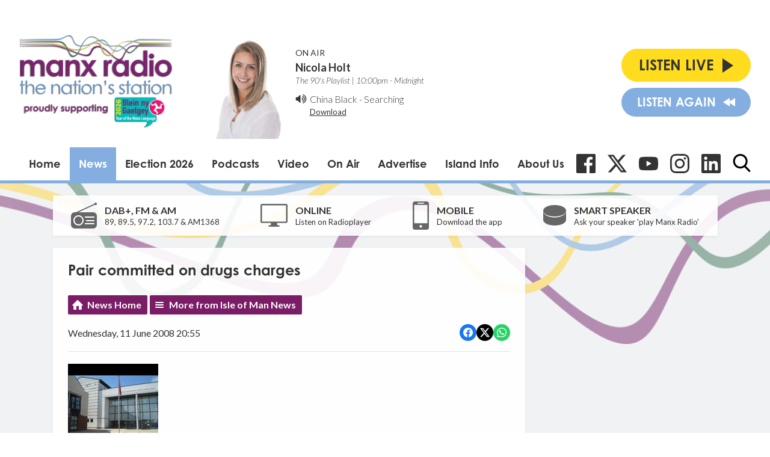

--- FILE ---
content_type: text/html; charset=utf-8
request_url: https://www.google.com/recaptcha/api2/aframe
body_size: 270
content:
<!DOCTYPE HTML><html><head><meta http-equiv="content-type" content="text/html; charset=UTF-8"></head><body><script nonce="UB9k3EOQvkpQNGOe3CONGQ">/** Anti-fraud and anti-abuse applications only. See google.com/recaptcha */ try{var clients={'sodar':'https://pagead2.googlesyndication.com/pagead/sodar?'};window.addEventListener("message",function(a){try{if(a.source===window.parent){var b=JSON.parse(a.data);var c=clients[b['id']];if(c){var d=document.createElement('img');d.src=c+b['params']+'&rc='+(localStorage.getItem("rc::a")?sessionStorage.getItem("rc::b"):"");window.document.body.appendChild(d);sessionStorage.setItem("rc::e",parseInt(sessionStorage.getItem("rc::e")||0)+1);localStorage.setItem("rc::h",'1769902284105');}}}catch(b){}});window.parent.postMessage("_grecaptcha_ready", "*");}catch(b){}</script></body></html>

--- FILE ---
content_type: application/javascript
request_url: https://ads.aiir.net/pageads?s=147&path_no_tll=%2Fnews%2Fisle-of-man-news%2Fpair-committed-on-drugs-charges%2F&pos%5B%5D=5798&pos%5B%5D=5799&pos%5B%5D=5800&pos%5B%5D=5801&pos%5B%5D=to&pos%5B%5D=cs&service_id=78&callback=_jsonp_1769902281590
body_size: -46
content:
_jsonp_1769902281590({"src":"arm64"});